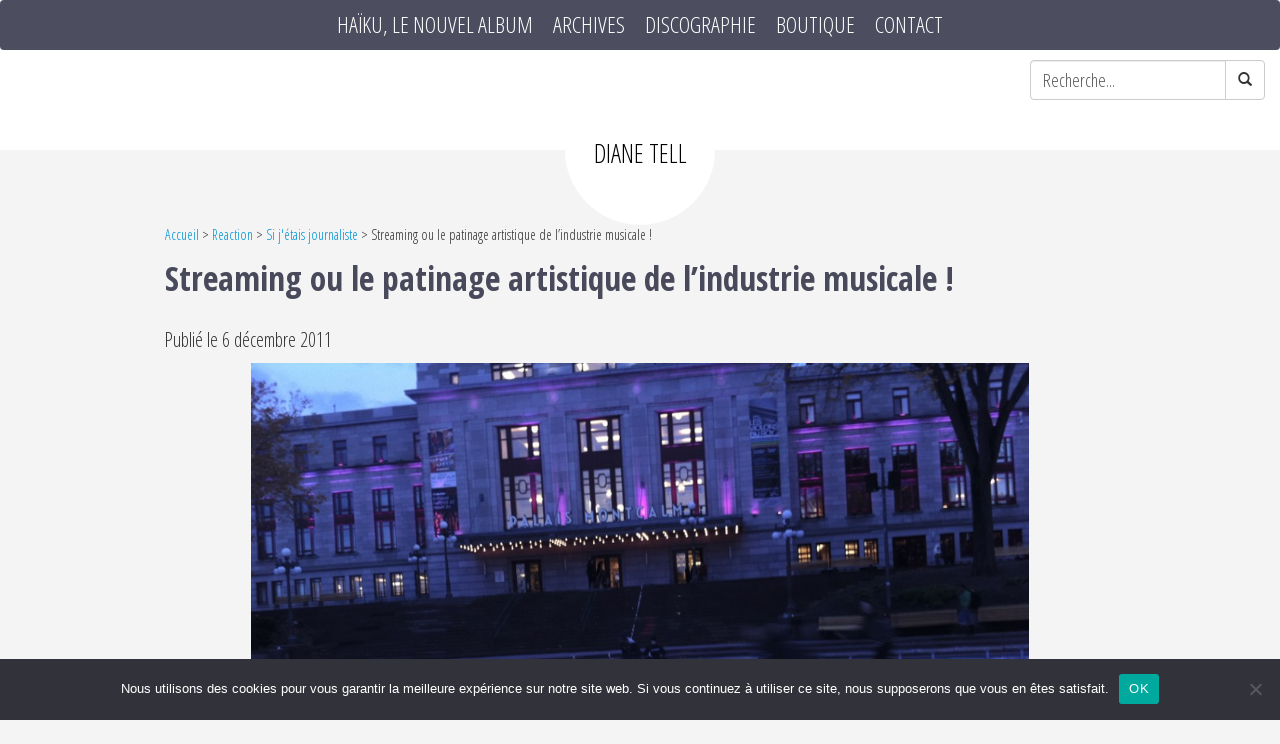

--- FILE ---
content_type: text/html; charset=UTF-8
request_url: https://www.dianetell.com/le-streaming-ou-le-patinage-artistique-de-lindustrie-musicale/
body_size: 18484
content:
<!DOCTYPE html>
<html lang="fr-FR" class="no-js">
    <head>
        <meta charset="UTF-8" />
        <meta name="viewport" content="width=device-width" />
        <title>Streaming ou le patinage artistique de l&#039;industrie musicale ! - Diane Tell, site officiel</title>
        <link rel="profile" href="http://gmpg.org/xfn/11" />
        <link rel="pingback" href="https://www.dianetell.com/xmlrpc.php" />
                <!--[if lt IE 9]>
        <script src="https://www.dianetell.com/wp-content/themes/diane-tell-2015/js/html5.js" type="text/javascript"></script>
        <![endif]-->
	    <script>(function(){document.documentElement.className='js'})();</script>

        <!-- Chargement des polices -->
        <link href='https://fonts.googleapis.com/css?family=Open+Sans:400,300,600,700' rel='stylesheet' type='text/css'>
		<link href='https://fonts.googleapis.com/css?family=Open+Sans+Condensed:300,300italic,700' rel='stylesheet' type='text/css'>
        <!-- Chargement du favicon -->
        <link rel="shortcut icon" href="https://www.dianetell.com/wp-content/themes/diane-tell-2015/images/favicon.ico" />

        <meta name='robots' content='index, follow, max-image-preview:large, max-snippet:-1, max-video-preview:-1' />

	<!-- This site is optimized with the Yoast SEO plugin v26.8 - https://yoast.com/product/yoast-seo-wordpress/ -->
	<link rel="canonical" href="https://www.dianetell.com/le-streaming-ou-le-patinage-artistique-de-lindustrie-musicale/" />
	<meta property="og:locale" content="fr_FR" />
	<meta property="og:type" content="article" />
	<meta property="og:title" content="Streaming ou le patinage artistique de l&#039;industrie musicale ! - Diane Tell, site officiel" />
	<meta property="og:description" content="Palais Moncalm à Québec, octobre 2011 &#8211; I Art &#8211; D.Tell Ma réaction à l’article de Martin Untersinger publié sur le site Rue 89 Musique en ligne&nbsp;: Spotify, pari (à moitié) réussi Ah qu&rsquo;il est beau le débat ! Le &hellip; Continuer la lecture &rarr;" />
	<meta property="og:url" content="https://www.dianetell.com/le-streaming-ou-le-patinage-artistique-de-lindustrie-musicale/" />
	<meta property="og:site_name" content="Diane Tell, site officiel" />
	<meta property="article:published_time" content="2011-12-06T16:10:20+00:00" />
	<meta property="article:modified_time" content="2017-02-03T08:04:03+00:00" />
	<meta property="og:image" content="https://www.dianetell.com/wp-content/uploads/2011/12/la-patinoire-de-quebec-1024x558.jpg" />
	<meta property="og:image:width" content="1024" />
	<meta property="og:image:height" content="558" />
	<meta property="og:image:type" content="image/jpeg" />
	<meta name="author" content="Popeline" />
	<meta name="twitter:card" content="summary_large_image" />
	<meta name="twitter:label1" content="Écrit par" />
	<meta name="twitter:data1" content="Popeline" />
	<meta name="twitter:label2" content="Durée de lecture estimée" />
	<meta name="twitter:data2" content="11 minutes" />
	<script type="application/ld+json" class="yoast-schema-graph">{"@context":"https://schema.org","@graph":[{"@type":"Article","@id":"https://www.dianetell.com/le-streaming-ou-le-patinage-artistique-de-lindustrie-musicale/#article","isPartOf":{"@id":"https://www.dianetell.com/le-streaming-ou-le-patinage-artistique-de-lindustrie-musicale/"},"author":{"name":"Popeline","@id":"https://www.dianetell.com/#/schema/person/2641337eaa249502d5cdd056c96a80ed"},"headline":"Streaming ou le patinage artistique de l&rsquo;industrie musicale !","datePublished":"2011-12-06T16:10:20+00:00","dateModified":"2017-02-03T08:04:03+00:00","mainEntityOfPage":{"@id":"https://www.dianetell.com/le-streaming-ou-le-patinage-artistique-de-lindustrie-musicale/"},"wordCount":2340,"image":{"@id":"https://www.dianetell.com/le-streaming-ou-le-patinage-artistique-de-lindustrie-musicale/#primaryimage"},"thumbnailUrl":"https://www.dianetell.com/wp-content/uploads/2011/12/la-patinoire-de-quebec-1024x558.jpg","keywords":["FNAC","Hadopi","I Tune","Sony","Spotify","Streaming","You Tube"],"articleSection":["Archives","Diane cause musique","Si j'étais journaliste"],"inLanguage":"fr-FR"},{"@type":"WebPage","@id":"https://www.dianetell.com/le-streaming-ou-le-patinage-artistique-de-lindustrie-musicale/","url":"https://www.dianetell.com/le-streaming-ou-le-patinage-artistique-de-lindustrie-musicale/","name":"Streaming ou le patinage artistique de l'industrie musicale ! - Diane Tell, site officiel","isPartOf":{"@id":"https://www.dianetell.com/#website"},"primaryImageOfPage":{"@id":"https://www.dianetell.com/le-streaming-ou-le-patinage-artistique-de-lindustrie-musicale/#primaryimage"},"image":{"@id":"https://www.dianetell.com/le-streaming-ou-le-patinage-artistique-de-lindustrie-musicale/#primaryimage"},"thumbnailUrl":"https://www.dianetell.com/wp-content/uploads/2011/12/la-patinoire-de-quebec-1024x558.jpg","datePublished":"2011-12-06T16:10:20+00:00","dateModified":"2017-02-03T08:04:03+00:00","author":{"@id":"https://www.dianetell.com/#/schema/person/2641337eaa249502d5cdd056c96a80ed"},"breadcrumb":{"@id":"https://www.dianetell.com/le-streaming-ou-le-patinage-artistique-de-lindustrie-musicale/#breadcrumb"},"inLanguage":"fr-FR","potentialAction":[{"@type":"ReadAction","target":["https://www.dianetell.com/le-streaming-ou-le-patinage-artistique-de-lindustrie-musicale/"]}]},{"@type":"ImageObject","inLanguage":"fr-FR","@id":"https://www.dianetell.com/le-streaming-ou-le-patinage-artistique-de-lindustrie-musicale/#primaryimage","url":"https://www.dianetell.com/wp-content/uploads/2011/12/la-patinoire-de-quebec-1024x558.jpg","contentUrl":"https://www.dianetell.com/wp-content/uploads/2011/12/la-patinoire-de-quebec-1024x558.jpg","width":1024,"height":558},{"@type":"BreadcrumbList","@id":"https://www.dianetell.com/le-streaming-ou-le-patinage-artistique-de-lindustrie-musicale/#breadcrumb","itemListElement":[{"@type":"ListItem","position":1,"name":"Accueil","item":"https://www.dianetell.com/"},{"@type":"ListItem","position":2,"name":"Reaction","item":"https://www.dianetell.com/categorie/reaction/"},{"@type":"ListItem","position":3,"name":"Si j'étais journaliste","item":"https://www.dianetell.com/categorie/reaction/si-j-etais-journaliste/"},{"@type":"ListItem","position":4,"name":"Streaming ou le patinage artistique de l&rsquo;industrie musicale !"}]},{"@type":"WebSite","@id":"https://www.dianetell.com/#website","url":"https://www.dianetell.com/","name":"Diane Tell, site officiel","description":"blog, actualités, musique et vidéos, chanson française et comédie musicale","potentialAction":[{"@type":"SearchAction","target":{"@type":"EntryPoint","urlTemplate":"https://www.dianetell.com/?s={search_term_string}"},"query-input":{"@type":"PropertyValueSpecification","valueRequired":true,"valueName":"search_term_string"}}],"inLanguage":"fr-FR"},{"@type":"Person","@id":"https://www.dianetell.com/#/schema/person/2641337eaa249502d5cdd056c96a80ed","name":"Popeline","image":{"@type":"ImageObject","inLanguage":"fr-FR","@id":"https://www.dianetell.com/#/schema/person/image/","url":"https://secure.gravatar.com/avatar/e60d96278afb093434a1a63608e7f1cd6b7923892b89760693529fe3479689ac?s=96&d=mm&r=g","contentUrl":"https://secure.gravatar.com/avatar/e60d96278afb093434a1a63608e7f1cd6b7923892b89760693529fe3479689ac?s=96&d=mm&r=g","caption":"Popeline"},"sameAs":["http://www.dianetell.com"],"url":"https://www.dianetell.com/author/diane/"}]}</script>
	<!-- / Yoast SEO plugin. -->


<link rel='dns-prefetch' href='//challenges.cloudflare.com' />
<link rel='dns-prefetch' href='//ajax.googleapis.com' />
<link rel="alternate" type="application/rss+xml" title="Diane Tell, site officiel &raquo; Streaming ou le patinage artistique de l&rsquo;industrie musicale ! Flux des commentaires" href="https://www.dianetell.com/le-streaming-ou-le-patinage-artistique-de-lindustrie-musicale/feed/" />
<link rel="alternate" title="oEmbed (JSON)" type="application/json+oembed" href="https://www.dianetell.com/wp-json/oembed/1.0/embed?url=https%3A%2F%2Fwww.dianetell.com%2Fle-streaming-ou-le-patinage-artistique-de-lindustrie-musicale%2F" />
<link rel="alternate" title="oEmbed (XML)" type="text/xml+oembed" href="https://www.dianetell.com/wp-json/oembed/1.0/embed?url=https%3A%2F%2Fwww.dianetell.com%2Fle-streaming-ou-le-patinage-artistique-de-lindustrie-musicale%2F&#038;format=xml" />
<style id='wp-img-auto-sizes-contain-inline-css' type='text/css'>
img:is([sizes=auto i],[sizes^="auto," i]){contain-intrinsic-size:3000px 1500px}
/*# sourceURL=wp-img-auto-sizes-contain-inline-css */
</style>
<style id='wp-emoji-styles-inline-css' type='text/css'>

	img.wp-smiley, img.emoji {
		display: inline !important;
		border: none !important;
		box-shadow: none !important;
		height: 1em !important;
		width: 1em !important;
		margin: 0 0.07em !important;
		vertical-align: -0.1em !important;
		background: none !important;
		padding: 0 !important;
	}
/*# sourceURL=wp-emoji-styles-inline-css */
</style>
<style id='wp-block-library-inline-css' type='text/css'>
:root{--wp-block-synced-color:#7a00df;--wp-block-synced-color--rgb:122,0,223;--wp-bound-block-color:var(--wp-block-synced-color);--wp-editor-canvas-background:#ddd;--wp-admin-theme-color:#007cba;--wp-admin-theme-color--rgb:0,124,186;--wp-admin-theme-color-darker-10:#006ba1;--wp-admin-theme-color-darker-10--rgb:0,107,160.5;--wp-admin-theme-color-darker-20:#005a87;--wp-admin-theme-color-darker-20--rgb:0,90,135;--wp-admin-border-width-focus:2px}@media (min-resolution:192dpi){:root{--wp-admin-border-width-focus:1.5px}}.wp-element-button{cursor:pointer}:root .has-very-light-gray-background-color{background-color:#eee}:root .has-very-dark-gray-background-color{background-color:#313131}:root .has-very-light-gray-color{color:#eee}:root .has-very-dark-gray-color{color:#313131}:root .has-vivid-green-cyan-to-vivid-cyan-blue-gradient-background{background:linear-gradient(135deg,#00d084,#0693e3)}:root .has-purple-crush-gradient-background{background:linear-gradient(135deg,#34e2e4,#4721fb 50%,#ab1dfe)}:root .has-hazy-dawn-gradient-background{background:linear-gradient(135deg,#faaca8,#dad0ec)}:root .has-subdued-olive-gradient-background{background:linear-gradient(135deg,#fafae1,#67a671)}:root .has-atomic-cream-gradient-background{background:linear-gradient(135deg,#fdd79a,#004a59)}:root .has-nightshade-gradient-background{background:linear-gradient(135deg,#330968,#31cdcf)}:root .has-midnight-gradient-background{background:linear-gradient(135deg,#020381,#2874fc)}:root{--wp--preset--font-size--normal:16px;--wp--preset--font-size--huge:42px}.has-regular-font-size{font-size:1em}.has-larger-font-size{font-size:2.625em}.has-normal-font-size{font-size:var(--wp--preset--font-size--normal)}.has-huge-font-size{font-size:var(--wp--preset--font-size--huge)}.has-text-align-center{text-align:center}.has-text-align-left{text-align:left}.has-text-align-right{text-align:right}.has-fit-text{white-space:nowrap!important}#end-resizable-editor-section{display:none}.aligncenter{clear:both}.items-justified-left{justify-content:flex-start}.items-justified-center{justify-content:center}.items-justified-right{justify-content:flex-end}.items-justified-space-between{justify-content:space-between}.screen-reader-text{border:0;clip-path:inset(50%);height:1px;margin:-1px;overflow:hidden;padding:0;position:absolute;width:1px;word-wrap:normal!important}.screen-reader-text:focus{background-color:#ddd;clip-path:none;color:#444;display:block;font-size:1em;height:auto;left:5px;line-height:normal;padding:15px 23px 14px;text-decoration:none;top:5px;width:auto;z-index:100000}html :where(.has-border-color){border-style:solid}html :where([style*=border-top-color]){border-top-style:solid}html :where([style*=border-right-color]){border-right-style:solid}html :where([style*=border-bottom-color]){border-bottom-style:solid}html :where([style*=border-left-color]){border-left-style:solid}html :where([style*=border-width]){border-style:solid}html :where([style*=border-top-width]){border-top-style:solid}html :where([style*=border-right-width]){border-right-style:solid}html :where([style*=border-bottom-width]){border-bottom-style:solid}html :where([style*=border-left-width]){border-left-style:solid}html :where(img[class*=wp-image-]){height:auto;max-width:100%}:where(figure){margin:0 0 1em}html :where(.is-position-sticky){--wp-admin--admin-bar--position-offset:var(--wp-admin--admin-bar--height,0px)}@media screen and (max-width:600px){html :where(.is-position-sticky){--wp-admin--admin-bar--position-offset:0px}}

/*# sourceURL=wp-block-library-inline-css */
</style><link rel='stylesheet' id='wc-blocks-style-css' href='https://www.dianetell.com/wp-content/plugins/woocommerce/assets/client/blocks/wc-blocks.css?ver=wc-10.4.3' type='text/css' media='all' />
<style id='global-styles-inline-css' type='text/css'>
:root{--wp--preset--aspect-ratio--square: 1;--wp--preset--aspect-ratio--4-3: 4/3;--wp--preset--aspect-ratio--3-4: 3/4;--wp--preset--aspect-ratio--3-2: 3/2;--wp--preset--aspect-ratio--2-3: 2/3;--wp--preset--aspect-ratio--16-9: 16/9;--wp--preset--aspect-ratio--9-16: 9/16;--wp--preset--color--black: #000000;--wp--preset--color--cyan-bluish-gray: #abb8c3;--wp--preset--color--white: #ffffff;--wp--preset--color--pale-pink: #f78da7;--wp--preset--color--vivid-red: #cf2e2e;--wp--preset--color--luminous-vivid-orange: #ff6900;--wp--preset--color--luminous-vivid-amber: #fcb900;--wp--preset--color--light-green-cyan: #7bdcb5;--wp--preset--color--vivid-green-cyan: #00d084;--wp--preset--color--pale-cyan-blue: #8ed1fc;--wp--preset--color--vivid-cyan-blue: #0693e3;--wp--preset--color--vivid-purple: #9b51e0;--wp--preset--gradient--vivid-cyan-blue-to-vivid-purple: linear-gradient(135deg,rgb(6,147,227) 0%,rgb(155,81,224) 100%);--wp--preset--gradient--light-green-cyan-to-vivid-green-cyan: linear-gradient(135deg,rgb(122,220,180) 0%,rgb(0,208,130) 100%);--wp--preset--gradient--luminous-vivid-amber-to-luminous-vivid-orange: linear-gradient(135deg,rgb(252,185,0) 0%,rgb(255,105,0) 100%);--wp--preset--gradient--luminous-vivid-orange-to-vivid-red: linear-gradient(135deg,rgb(255,105,0) 0%,rgb(207,46,46) 100%);--wp--preset--gradient--very-light-gray-to-cyan-bluish-gray: linear-gradient(135deg,rgb(238,238,238) 0%,rgb(169,184,195) 100%);--wp--preset--gradient--cool-to-warm-spectrum: linear-gradient(135deg,rgb(74,234,220) 0%,rgb(151,120,209) 20%,rgb(207,42,186) 40%,rgb(238,44,130) 60%,rgb(251,105,98) 80%,rgb(254,248,76) 100%);--wp--preset--gradient--blush-light-purple: linear-gradient(135deg,rgb(255,206,236) 0%,rgb(152,150,240) 100%);--wp--preset--gradient--blush-bordeaux: linear-gradient(135deg,rgb(254,205,165) 0%,rgb(254,45,45) 50%,rgb(107,0,62) 100%);--wp--preset--gradient--luminous-dusk: linear-gradient(135deg,rgb(255,203,112) 0%,rgb(199,81,192) 50%,rgb(65,88,208) 100%);--wp--preset--gradient--pale-ocean: linear-gradient(135deg,rgb(255,245,203) 0%,rgb(182,227,212) 50%,rgb(51,167,181) 100%);--wp--preset--gradient--electric-grass: linear-gradient(135deg,rgb(202,248,128) 0%,rgb(113,206,126) 100%);--wp--preset--gradient--midnight: linear-gradient(135deg,rgb(2,3,129) 0%,rgb(40,116,252) 100%);--wp--preset--font-size--small: 13px;--wp--preset--font-size--medium: 20px;--wp--preset--font-size--large: 36px;--wp--preset--font-size--x-large: 42px;--wp--preset--spacing--20: 0.44rem;--wp--preset--spacing--30: 0.67rem;--wp--preset--spacing--40: 1rem;--wp--preset--spacing--50: 1.5rem;--wp--preset--spacing--60: 2.25rem;--wp--preset--spacing--70: 3.38rem;--wp--preset--spacing--80: 5.06rem;--wp--preset--shadow--natural: 6px 6px 9px rgba(0, 0, 0, 0.2);--wp--preset--shadow--deep: 12px 12px 50px rgba(0, 0, 0, 0.4);--wp--preset--shadow--sharp: 6px 6px 0px rgba(0, 0, 0, 0.2);--wp--preset--shadow--outlined: 6px 6px 0px -3px rgb(255, 255, 255), 6px 6px rgb(0, 0, 0);--wp--preset--shadow--crisp: 6px 6px 0px rgb(0, 0, 0);}:where(.is-layout-flex){gap: 0.5em;}:where(.is-layout-grid){gap: 0.5em;}body .is-layout-flex{display: flex;}.is-layout-flex{flex-wrap: wrap;align-items: center;}.is-layout-flex > :is(*, div){margin: 0;}body .is-layout-grid{display: grid;}.is-layout-grid > :is(*, div){margin: 0;}:where(.wp-block-columns.is-layout-flex){gap: 2em;}:where(.wp-block-columns.is-layout-grid){gap: 2em;}:where(.wp-block-post-template.is-layout-flex){gap: 1.25em;}:where(.wp-block-post-template.is-layout-grid){gap: 1.25em;}.has-black-color{color: var(--wp--preset--color--black) !important;}.has-cyan-bluish-gray-color{color: var(--wp--preset--color--cyan-bluish-gray) !important;}.has-white-color{color: var(--wp--preset--color--white) !important;}.has-pale-pink-color{color: var(--wp--preset--color--pale-pink) !important;}.has-vivid-red-color{color: var(--wp--preset--color--vivid-red) !important;}.has-luminous-vivid-orange-color{color: var(--wp--preset--color--luminous-vivid-orange) !important;}.has-luminous-vivid-amber-color{color: var(--wp--preset--color--luminous-vivid-amber) !important;}.has-light-green-cyan-color{color: var(--wp--preset--color--light-green-cyan) !important;}.has-vivid-green-cyan-color{color: var(--wp--preset--color--vivid-green-cyan) !important;}.has-pale-cyan-blue-color{color: var(--wp--preset--color--pale-cyan-blue) !important;}.has-vivid-cyan-blue-color{color: var(--wp--preset--color--vivid-cyan-blue) !important;}.has-vivid-purple-color{color: var(--wp--preset--color--vivid-purple) !important;}.has-black-background-color{background-color: var(--wp--preset--color--black) !important;}.has-cyan-bluish-gray-background-color{background-color: var(--wp--preset--color--cyan-bluish-gray) !important;}.has-white-background-color{background-color: var(--wp--preset--color--white) !important;}.has-pale-pink-background-color{background-color: var(--wp--preset--color--pale-pink) !important;}.has-vivid-red-background-color{background-color: var(--wp--preset--color--vivid-red) !important;}.has-luminous-vivid-orange-background-color{background-color: var(--wp--preset--color--luminous-vivid-orange) !important;}.has-luminous-vivid-amber-background-color{background-color: var(--wp--preset--color--luminous-vivid-amber) !important;}.has-light-green-cyan-background-color{background-color: var(--wp--preset--color--light-green-cyan) !important;}.has-vivid-green-cyan-background-color{background-color: var(--wp--preset--color--vivid-green-cyan) !important;}.has-pale-cyan-blue-background-color{background-color: var(--wp--preset--color--pale-cyan-blue) !important;}.has-vivid-cyan-blue-background-color{background-color: var(--wp--preset--color--vivid-cyan-blue) !important;}.has-vivid-purple-background-color{background-color: var(--wp--preset--color--vivid-purple) !important;}.has-black-border-color{border-color: var(--wp--preset--color--black) !important;}.has-cyan-bluish-gray-border-color{border-color: var(--wp--preset--color--cyan-bluish-gray) !important;}.has-white-border-color{border-color: var(--wp--preset--color--white) !important;}.has-pale-pink-border-color{border-color: var(--wp--preset--color--pale-pink) !important;}.has-vivid-red-border-color{border-color: var(--wp--preset--color--vivid-red) !important;}.has-luminous-vivid-orange-border-color{border-color: var(--wp--preset--color--luminous-vivid-orange) !important;}.has-luminous-vivid-amber-border-color{border-color: var(--wp--preset--color--luminous-vivid-amber) !important;}.has-light-green-cyan-border-color{border-color: var(--wp--preset--color--light-green-cyan) !important;}.has-vivid-green-cyan-border-color{border-color: var(--wp--preset--color--vivid-green-cyan) !important;}.has-pale-cyan-blue-border-color{border-color: var(--wp--preset--color--pale-cyan-blue) !important;}.has-vivid-cyan-blue-border-color{border-color: var(--wp--preset--color--vivid-cyan-blue) !important;}.has-vivid-purple-border-color{border-color: var(--wp--preset--color--vivid-purple) !important;}.has-vivid-cyan-blue-to-vivid-purple-gradient-background{background: var(--wp--preset--gradient--vivid-cyan-blue-to-vivid-purple) !important;}.has-light-green-cyan-to-vivid-green-cyan-gradient-background{background: var(--wp--preset--gradient--light-green-cyan-to-vivid-green-cyan) !important;}.has-luminous-vivid-amber-to-luminous-vivid-orange-gradient-background{background: var(--wp--preset--gradient--luminous-vivid-amber-to-luminous-vivid-orange) !important;}.has-luminous-vivid-orange-to-vivid-red-gradient-background{background: var(--wp--preset--gradient--luminous-vivid-orange-to-vivid-red) !important;}.has-very-light-gray-to-cyan-bluish-gray-gradient-background{background: var(--wp--preset--gradient--very-light-gray-to-cyan-bluish-gray) !important;}.has-cool-to-warm-spectrum-gradient-background{background: var(--wp--preset--gradient--cool-to-warm-spectrum) !important;}.has-blush-light-purple-gradient-background{background: var(--wp--preset--gradient--blush-light-purple) !important;}.has-blush-bordeaux-gradient-background{background: var(--wp--preset--gradient--blush-bordeaux) !important;}.has-luminous-dusk-gradient-background{background: var(--wp--preset--gradient--luminous-dusk) !important;}.has-pale-ocean-gradient-background{background: var(--wp--preset--gradient--pale-ocean) !important;}.has-electric-grass-gradient-background{background: var(--wp--preset--gradient--electric-grass) !important;}.has-midnight-gradient-background{background: var(--wp--preset--gradient--midnight) !important;}.has-small-font-size{font-size: var(--wp--preset--font-size--small) !important;}.has-medium-font-size{font-size: var(--wp--preset--font-size--medium) !important;}.has-large-font-size{font-size: var(--wp--preset--font-size--large) !important;}.has-x-large-font-size{font-size: var(--wp--preset--font-size--x-large) !important;}
/*# sourceURL=global-styles-inline-css */
</style>

<style id='classic-theme-styles-inline-css' type='text/css'>
/*! This file is auto-generated */
.wp-block-button__link{color:#fff;background-color:#32373c;border-radius:9999px;box-shadow:none;text-decoration:none;padding:calc(.667em + 2px) calc(1.333em + 2px);font-size:1.125em}.wp-block-file__button{background:#32373c;color:#fff;text-decoration:none}
/*# sourceURL=/wp-includes/css/classic-themes.min.css */
</style>
<link rel='stylesheet' id='cookie-notice-front-css' href='https://www.dianetell.com/wp-content/plugins/cookie-notice/css/front.min.css?ver=2.5.11' type='text/css' media='all' />
<link rel='stylesheet' id='juiz_sps_styles-css' href='https://www.dianetell.com/wp-content/plugins/juiz-social-post-sharer/skins/7/style.min.css?ver=2.3.4' type='text/css' media='all' />
<link rel='stylesheet' id='juiz_sps_modal_styles-css' href='https://www.dianetell.com/wp-content/plugins/juiz-social-post-sharer/assets/css/juiz-social-post-sharer-modal.min.css?ver=2.3.4' type='text/css' media="print" onload="this.onload=null;this.media='all'" /><noscript><link rel="stylesheet" media="all" href="https://www.dianetell.com/wp-content/plugins/juiz-social-post-sharer/assets/css/juiz-social-post-sharer-modal.min.css?ver=2.3.4"></noscript>
<link rel='stylesheet' id='bxslider_style-css' href='https://www.dianetell.com/wp-content/plugins/rz21_slider/js-bxslider/jquery.bxslider.css?ver=2.1.5' type='text/css' media='screen' />
<link rel='stylesheet' id='woocommerce-layout-css' href='https://www.dianetell.com/wp-content/plugins/woocommerce/assets/css/woocommerce-layout.css?ver=10.4.3' type='text/css' media='all' />
<link rel='stylesheet' id='woocommerce-smallscreen-css' href='https://www.dianetell.com/wp-content/plugins/woocommerce/assets/css/woocommerce-smallscreen.css?ver=10.4.3' type='text/css' media='only screen and (max-width: 768px)' />
<link rel='stylesheet' id='woocommerce-general-css' href='https://www.dianetell.com/wp-content/plugins/woocommerce/assets/css/woocommerce.css?ver=10.4.3' type='text/css' media='all' />
<style id='woocommerce-inline-inline-css' type='text/css'>
.woocommerce form .form-row .required { visibility: visible; }
/*# sourceURL=woocommerce-inline-inline-css */
</style>
<link rel='stylesheet' id='bootstrap_css-css' href='https://www.dianetell.com/wp-content/themes/diane-tell-2015/bootstrap/css/bootstrap.min.css?ver=3.2.0' type='text/css' media='screen' />
<link rel='stylesheet' id='fancybox_style-css' href='https://www.dianetell.com/wp-content/themes/diane-tell-2015/js/js-fancybox/jquery.fancybox.css?ver=2.1.5' type='text/css' media='screen' />
<link rel='stylesheet' id='theme_style-css' href='https://www.dianetell.com/wp-content/themes/diane-tell-2015/style.css?ver=1.0' type='text/css' media='screen' />
<script type="text/javascript" id="cookie-notice-front-js-before">
/* <![CDATA[ */
var cnArgs = {"ajaxUrl":"https:\/\/www.dianetell.com\/wp-admin\/admin-ajax.php","nonce":"93d0c30605","hideEffect":"fade","position":"bottom","onScroll":false,"onScrollOffset":100,"onClick":false,"cookieName":"cookie_notice_accepted","cookieTime":2592000,"cookieTimeRejected":2592000,"globalCookie":false,"redirection":false,"cache":false,"revokeCookies":false,"revokeCookiesOpt":"automatic"};

//# sourceURL=cookie-notice-front-js-before
/* ]]> */
</script>
<script type="text/javascript" src="https://www.dianetell.com/wp-content/plugins/cookie-notice/js/front.min.js?ver=2.5.11" id="cookie-notice-front-js"></script>
<script type="text/javascript" src="https://www.dianetell.com/wp-includes/js/jquery/jquery.min.js?ver=3.7.1" id="jquery-core-js"></script>
<script type="text/javascript" src="https://www.dianetell.com/wp-includes/js/jquery/jquery-migrate.min.js?ver=3.4.1" id="jquery-migrate-js"></script>
<script type="text/javascript" src="https://www.dianetell.com/wp-content/plugins/itro-popup/scripts/itro-scripts.js?ver=6.9" id="itro-scripts-js"></script>
<script type="text/javascript" src="https://ajax.googleapis.com/ajax/libs/jquery/1.11.1/jquery.min.js?ver=1.11.1" id="jquery_18-js"></script>
<script type="text/javascript" src="https://www.dianetell.com/wp-content/plugins/rz21_slider/js-bxslider/jquery.bxslider.min.js?ver=6.9" id="bxslider-js"></script>
<script type="text/javascript" src="https://www.dianetell.com/wp-content/plugins/rz21_slider/js-bxslider/bxslider_config.js?ver=6.9" id="bxslider_config-js"></script>
<script type="text/javascript" src="https://www.dianetell.com/wp-content/plugins/woocommerce/assets/js/jquery-blockui/jquery.blockUI.min.js?ver=2.7.0-wc.10.4.3" id="wc-jquery-blockui-js" defer="defer" data-wp-strategy="defer"></script>
<script type="text/javascript" id="wc-add-to-cart-js-extra">
/* <![CDATA[ */
var wc_add_to_cart_params = {"ajax_url":"/wp-admin/admin-ajax.php","wc_ajax_url":"/?wc-ajax=%%endpoint%%","i18n_view_cart":"Voir le panier","cart_url":"https://www.dianetell.com/panier/","is_cart":"","cart_redirect_after_add":"no"};
//# sourceURL=wc-add-to-cart-js-extra
/* ]]> */
</script>
<script type="text/javascript" src="https://www.dianetell.com/wp-content/plugins/woocommerce/assets/js/frontend/add-to-cart.min.js?ver=10.4.3" id="wc-add-to-cart-js" defer="defer" data-wp-strategy="defer"></script>
<script type="text/javascript" src="https://www.dianetell.com/wp-content/plugins/woocommerce/assets/js/js-cookie/js.cookie.min.js?ver=2.1.4-wc.10.4.3" id="wc-js-cookie-js" defer="defer" data-wp-strategy="defer"></script>
<script type="text/javascript" id="woocommerce-js-extra">
/* <![CDATA[ */
var woocommerce_params = {"ajax_url":"/wp-admin/admin-ajax.php","wc_ajax_url":"/?wc-ajax=%%endpoint%%","i18n_password_show":"Afficher le mot de passe","i18n_password_hide":"Masquer le mot de passe"};
//# sourceURL=woocommerce-js-extra
/* ]]> */
</script>
<script type="text/javascript" src="https://www.dianetell.com/wp-content/plugins/woocommerce/assets/js/frontend/woocommerce.min.js?ver=10.4.3" id="woocommerce-js" defer="defer" data-wp-strategy="defer"></script>
<script type="text/javascript" src="https://www.dianetell.com/wp-content/themes/diane-tell-2015/bootstrap/js/bootstrap.min.js?ver=3.2.0" id="bootstrap_js-js"></script>
<script type="text/javascript" src="https://www.dianetell.com/wp-content/themes/diane-tell-2015/js/js-fancybox/jquery.fancybox.js?ver=2.1.5" id="fancybox-js"></script>
<script type="text/javascript" src="https://www.dianetell.com/wp-content/themes/diane-tell-2015/js/js-fancybox/fancybox_config.js?ver=6.9" id="fancybox_config-js"></script>
<link rel="https://api.w.org/" href="https://www.dianetell.com/wp-json/" /><link rel="alternate" title="JSON" type="application/json" href="https://www.dianetell.com/wp-json/wp/v2/posts/8152" /><link rel="EditURI" type="application/rsd+xml" title="RSD" href="https://www.dianetell.com/xmlrpc.php?rsd" />
<link rel='shortlink' href='https://www.dianetell.com/?p=8152' />
	<noscript><style>.woocommerce-product-gallery{ opacity: 1 !important; }</style></noscript>
			
		<script>
			(function(i,s,o,g,r,a,m){i['GoogleAnalyticsObject']=r;i[r]=i[r]||function(){
			(i[r].q=i[r].q||[]).push(arguments)},i[r].l=1*new Date();a=s.createElement(o),
			m=s.getElementsByTagName(o)[0];a.async=1;a.src=g;m.parentNode.insertBefore(a,m)
			})(window,document,'script','//www.google-analytics.com/analytics.js','ga');

			ga('create', 'UA-4421301-5', 'auto');
			ga('send', 'pageview');
		</script>
    </head>

    <body class="wp-singular post-template-default single single-post postid-8152 single-format-standard wp-theme-diane-tell-2015 theme-diane-tell-2015 cookies-not-set woocommerce-no-js">
	
	        <!-- Header -->
	    <header>
			<!-- Menu de navigation -->
			<nav class="navbar navbar-default">
				<div class="container-fluid">

					<!-- Bouton du menu pour mobile -->
					<div class="navbar-header">
						<button type="button" class="navbar-toggle collapsed" data-toggle="collapse" data-target="#menu-header">
							<span class="sr-only">Toggle navigation</span>
							<span class="icon-bar"></span>
							<span class="icon-bar"></span>
							<span class="icon-bar"></span>
						</button>
						<span class="navbar-brand">Menu</span>
					</div>
					
					<div class="collapse navbar-collapse" id="menu-header">
						<ul id="menu-menu-principal" class="nav navbar-nav"><li id="menu-item-14637" class="menu-item menu-item-type-custom menu-item-object-custom menu-item-14637"><a title="HAÏKU, le nouvel album" target="_blank" href="https://haiku.dianetell.com">HAÏKU, le nouvel album</a></li>
<li id="menu-item-11674" class="menu-item menu-item-type-post_type menu-item-object-page menu-item-11674"><a title="Archives" href="https://www.dianetell.com/accueil-blog/">Archives</a></li>
<li id="menu-item-11572" class="menu-item menu-item-type-custom menu-item-object-custom menu-item-11572"><a title="Discographie" target="_blank" href="http://discographie.dianetell.com">Discographie</a></li>
<li id="menu-item-11681" class="menu-item menu-item-type-post_type menu-item-object-page menu-item-11681"><a title="Boutique" href="https://www.dianetell.com/la-boutique-de-diane/">Boutique</a></li>
<li id="menu-item-13817" class="menu-item menu-item-type-post_type menu-item-object-page menu-item-13817"><a title="Contact" href="https://www.dianetell.com/contact/">Contact</a></li>
</ul>					</div><!-- /.navbar-collapse -->

				</div><!-- /.container-fluid -->
			</nav><!-- /nav -->
			
			<div class="recherche col-xs-0">
				<div id="search-2" class="primary-widget-area widget_search"><form method="get" id="searchform" action="https://www.dianetell.com/">
	<div class="input-group">
			<input type="text" value="Recherche..." name="s" id="s" class="form-control" onfocus="if (this.value == 'Recherche...') {this.value = '';}" onblur="if (this.value == '') {this.value = 'Recherche...';}" />
			<span class="input-group-btn">
                <button class="btn btn-default" type="submit" id="searchsubmit" />
                    <span class="glyphicon glyphicon-search"></span>
                </button>
            </span>
		</div>
</form></div>			</div>
		
            <!-- Logo -->
			<div id="logo" class="">
				<a class="logo" href="https://www.dianetell.com" title="Diane Tell 1997-2016">
					<span>Diane Tell</span>
				</a>
			</div>		
			
			<div class="clear-both"></div>
			
		</header><!-- /header -->
			
	<div id="main" class="wrapper">
	
	<p id="breadcrumbs"><span><span><a href="https://www.dianetell.com/">Accueil</a></span> &gt; <span><a href="https://www.dianetell.com/categorie/reaction/">Reaction</a></span> &gt; <span><a href="https://www.dianetell.com/categorie/reaction/si-j-etais-journaliste/">Si j'étais journaliste</a></span> &gt; <span class="breadcrumb_last" aria-current="page">Streaming ou le patinage artistique de l&rsquo;industrie musicale !</span></span></p>
	<div id="content" role="main" class="col-lg-12 col-md-12 col-sm-12 col-xs-12">

		
			<article id="post-8152" class="post-8152 post type-post status-publish format-standard has-post-thumbnail hentry category-archives category-diane-cause-musique category-si-j-etais-journaliste tag-fnac tag-hadopi tag-i-tune tag-sony tag-spotify tag-streaming tag-you-tube">
	
			<h1 class="entry-title">Streaming ou le patinage artistique de l&rsquo;industrie musicale !</h1>
        <div class="entry-content">
			<p>Publié le 6 décembre 2011</p>
            <p style="text-align: center;"><a href="http://www.dianetell.com/wp-content/uploads/2011/12/La-patinoire-de-quebec.jpg"><img fetchpriority="high" decoding="async" class="aligncenter wp-image-8153" title="La patinoire de quebec" src="http://www.dianetell.com/wp-content/uploads/2011/12/La-patinoire-de-quebec-1024x558.jpg" alt="" width="778" height="423" srcset="https://www.dianetell.com/wp-content/uploads/2011/12/La-patinoire-de-quebec-1024x558.jpg 1024w, https://www.dianetell.com/wp-content/uploads/2011/12/La-patinoire-de-quebec-400x218.jpg 400w, https://www.dianetell.com/wp-content/uploads/2011/12/La-patinoire-de-quebec-300x163.jpg 300w" sizes="(max-width: 778px) 100vw, 778px" /></a><span style="color: #999999;"><em>Palais Moncalm à Québec, octobre 2011 &#8211; I Art &#8211; D.Tell</em></span></p>
<h3><span style="color: #999999;">Ma réaction à l’article de Martin Untersinger publié sur le site Rue 89</span></h3>
<h2><a href="http://www.rue89.com/rue89-culture/2011/12/05/spotify-le-pari-reussi-de-la-musique-en-ligne-227093">Musique en ligne&nbsp;: Spotify, pari (à moitié) réussi</a></h2>
<p><span style="color: #999999;">Ah qu&rsquo;il est beau le débat ! Le fabuleux destin de l&rsquo;industrie de la musique !&nbsp; Les sujets fusent (hier Hadopi aujourd&rsquo;hui le Streaming) et les commentaires abusent ! Tout ce que l’on a entendu sur Hadopi jadis ! Fini le stockage de fichiers, vive le streaming ! Mais que fait donc Hadopi ?</span></p>
<p><span style="color: #999999;">Parlons un peu de contenu. Car pour streamer il en faut !</span></p>
<p><span style="color: #999999;">Pourquoi investir 50 000 € dans la réalisation d&rsquo;un album ? (c&rsquo;est juste un exemple&nbsp;: un coût estimable pour la réalisation d&rsquo;un album de chansons originales, créé en studio, avec ses photos, sa pochette physique et digitale, mixage et master pro, interprété par des musiciens vivants et tutti quanti &#8211; hors promo et publicité) Pourquoi cet investissement puisque les albums ne se vendent plus ? Parce qu&rsquo;un artiste doit fixer son travail pour espérer le proposer en concert, espérer passer à la radio, espérer toucher quelques droits d’auteur, voisins ou autres, espérer sortir du lot sur internet, espérer trouver son public, espérer vendre quelques exemplaires de son travail fixé à l’issue des concerts, sur I Tune ou à la Fnac… et finalement espérer vivre de sa musique ce qui n&rsquo;est pas gagné.</span></p>
<p><span style="color: #999999;">C&rsquo;est tout un ensemble de droits et revenus générés par cette exposition publique qui crée la valeur « financière » de la musique. Spotify est une source de revenus, probablement éphémère parmi beaucoup d&rsquo;autres en fonction des pays, de la notoriété de l’artiste et des styles musicaux. Une chose est à peu près certaine, le modèle économique de Spotify fonctionne pour Spotify et ses actionnaires! Ce modèle n’a pas été créé pour protéger et nourrir les artistes pas plus que l’industrie de la pêche n’a été inventée pour protéger et nourrir les poissons ! L’art est une richesse exploitable comme une autre et la cupidité humaine n’a pas disparu (ni n’est apparu) dans les mailles d’Internet !</span></p>
<p><span style="color: #999999;">Les royalties c’est bien quand il y en a mais il existe d’autres sources de revenus pour l’artiste/producteur (souvent multifonctions !) Au Canada&nbsp;: SOCAN, SODRAC, ARTISTI, SOPROQ,, en France&nbsp;: SPPF, ADAMI, SACEM, SDRM fourmillent de personnes louables dont la mission est de protéger nos droits et nous les redistribuer ensuite. Ils font respecter les lois acquises, en proposent d’innovantes adaptées aux&nbsp; nouveaux formats. C’est leur job mais là encore, pas de miracle dans les tuyaux, il faut un peu réclamer son du !</span></p>
<p><span style="color: #999999;">Les modèles économiques de l&rsquo;industrie musicale vous dites ? Ils sont excellents pour l&rsquo;industrie musicale un point c’est tout. Aujourd&rsquo;hui : I Tune, hier Sony, (des exemples parmi d’autres), toutes les industries doivent générer du profit, c’est le but. Chaque branche doit porter ses fruits ! Sinon, on scie la branche quand ce n’est pas l&rsquo;arbre ou la forêt toute entière. L&rsquo;ancien modèle économique des « majors » que nous connaissions depuis les années 80 était excellent pour les majors dans le contexte de l&rsquo;époque, pas pour l’artiste. Il ne l’est plus car nous vivons dans un autre monde. D’un côté sont mis en marché tous les jours de nouveaux jeux, consoles, applications, forfaits et autres divertissements payants et de l’autre, on dématérialise le contenu artistique dont la valeur marchande finit par échapper à tout le monde… &nbsp;ou presque.</span></p>
<p><span style="color: #999999;">C’est la dématérialisation des choses qui chamboule tout dans notre domaine. D’autres révolutions techniques ont rayé de la carte habitudes, systèmes, savoir-faire, emplois et richesses… devons-nous les citer ? Mais deux ou trois choses n’ont pas franchement aidé la filière. 1) Le prix de la musique n’a jamais vraiment été fixé ou régulé (comme celui des livres ou des places de cinéma). Les distributeurs de musique pratiquent des politiques de prix complètement absurdes depuis toujours ! Up down up down… Gratuit, budget price, mid price, full price, prix vert, prix rose, prix d’appel, c’est dans tous les contrats de disques… Le public du coup n’a aucune idée de la valeur d’un morceau de musique. On peut le comprendre.&nbsp; 2) Internet est un espace virtuel à la fois distributeur et diffuseur&nbsp;: ici Radio France et la Fnac logent à la même enseigne. &nbsp;Dans l’esprit des gens, la diffusion c’est gratuit, la distribution c’est payant ! Spotify et son streaming &nbsp;est un modèle entre les deux. Un peu comme Canal +&nbsp;: on règle l’abonnement et on se tape la pub ! La vérité c’est que si tout n’a pas de prix fixe, tout à un coût réel. 3) Si Internet innove par l’extraordinaire accessibilité instantanée et à l’infini de tous les contenus possibles jamais fixés, les radios elles continuent d’appauvrir leur playlist en brulant quelques bons titres jusqu’à l’écoeurement, ou au contraire en passant en boucle une chanson qui nous déplait jusqu’à ce qu’on l’AIME ! Berk dans tous les cas…</span></p>
<p><span style="color: #999999;">Les systèmes d’exploitation des richesses, qu’elles soient naturelles ou artistiques, ont rarement pour vocation de préserver ou développer celles-ci. C’est comme ça dans tous les domaines et à toutes les époques.&nbsp; Vous connaissez la règle ? 80% des profits générés par 20% des produits ! De nos jours, je crois même que l’écart se creuse, tout se passe comme avant, dans l’ancien monde analogique. Valoriser le contenu artistique et sa qualité n’a jamais été une option pour l’industrie. Seul compte le chiffre, pas le prix de vente, la quantité d’unités vendues. C’est sans doute ce qui explique la hausse colossale de la production musicale en cette période de chute libre des ventes. On vend moins d’unités, on fait moins de marge alors on produit plus. Elle est là la réaction de l’industrie à la CRISE !</span></p>
<p><span style="color: #999999;">Mais revenons au débat&nbsp;: gratuit vs payant. Est-ce que les 57 millions de «&nbsp;vu » sur You Tube de la chanson «&nbsp;Someone like you&nbsp;» d’Adèle a empêché l’artiste de vendre des CD, des places de concerts ou autres produits dérivés ? Non. Quand ça marche, ça marche sur toutes les plateformes payantes ou non, à tous les étages des magasins et sur toutes les fréquences. Ca n’arrive pas à tous les artistes et pour tous leurs albums ! Loin d’ici, très loin de là. C’est un petit miracle le succès ! Mais on ne peut pas construire un modèle sur la base d’un miracle à moins d’être au paradis des croyants ! &nbsp;Restons sur terre ! Le problème à résoudre pour la plupart d’entre nous artistes est celui-ci&nbsp;: ce métier peut-il être viable sans passer par la case succès massif ? Selon l’industrie non. Elle tire un trait sur tout ce qui bouge en dehors des classements.</span></p>
<p><span style="color: #999999;">Il suffirait aux artistes d’inventer un ou des modèles économiques équilibrés qui leur soient favorables «&nbsp;en croisière&nbsp;», mais ce serait tout comme demander aux poissons de s’emparer de l’industrie de la pêche, une utopie !</span></p>
<p style="text-align: center;"><span style="color: #999999;">&#8212;&#8212;- MISE A JOUR DU 8 SEPTEMBRE 2013 &#8212;&#8212;&#8212;-</span></p>
<p><strong><span style="color: #999999;">enquête publiée le 05/09/2013 par David Medioni sur le site Arrêt sur images</span><a href="http://www.arretsurimages.net/articles/2013-09-05/Streaming-la-nouvelle-bataille-de-la-musique-id6083">ICI</a></strong></p>
<h1>Streaming&nbsp;: la nouvelle bataille de la musique</h1>
<p><span style="color: #999999;"><strong>Des artistes se rebiffent contre les producteurs et les plateformes comme Deezer ou Spotify</strong></span></p>
<p><span style="color: #999999;"><strong>Qui va croquer la pomme en or de l&rsquo;industrie de la musique en streaming ? C&rsquo;est l&rsquo;une des questions à laquelle devra répondre la mission Phéline, du nom de Christian Phéline, magistrat référendaire à la Cour des comptes chargé par Aurélie Filippetti de réfléchir à la question des droits musicaux. Pourquoi cette nouvelle mission quelques mois après les conclusions de Pierre Lescure ? Pourquoi des artistes comme Thom Yorke ont-ils remis en cause les bienfaits de Spotify ? Au final qui gagnera la bataille de la répartition de la valeur dans l&rsquo;univers de la musique en streaming ?</strong></span></p>
<p><span style="color: #999999;">(extraits)</span></p>
<p><span style="color: #999999;">Ainsi, les plateformes de streaming s’étonnent du fait que les producteurs demandent une trop grosse part du gâteau. Ces derniers adressent le même reproche aux plateformes, tandis que les artistes, à l’image de Thom Yorke ou</span> <a href="https://twitter.com/dianaros/status/375283204376117248" target="_blank">encore de la chanteuse Diane Tell sur Twitter</a> <span style="color: #999999;">répètent être les parents pauvres du système. A titre d’exemple, selon différents spécialistes, mais aussi</span> <a href="http://www.ecrans.fr/Mission-Lescure-de-rattrapage,15404.html" target="_blank">selon cet article de <em>Libération</em></a>, <span style="color: #999999;">une plateforme comme Spotify reverse à l&rsquo;artiste entre 0,0012 et 0,015 centimes d&rsquo;euro par lecture d’un titre supérieure à trente secondes.</span></p>
<p><span style="color: #999999;">(&#8230;.)</span></p>
<p><a href="http://www.irma.asso.fr/Midem-Adami-pour-un-meilleur" target="_blank">une étude de l&rsquo;Adami</a> <span style="color: #999999;">(Administration des droits des artistes et musiciens interpètes).</span> <a href="http://www.irma.asso.fr/Apres-Lescure-Christian-Pheline" target="_blank">L&rsquo;étude en question soulignait que</a>, <span style="color: #999999;">pour un titre téléchargé sur iTunes au prix de 1,29 euros, <em>« l’artiste-interprète n’en reçoit que 0,04 centime d&rsquo;euro. Ce qui fait un rapport de 1 à 19 entre artiste et producteur. Selon cette étude, c’est encore pire pour le streaming, la répartition passant alors à 95% pour le producteur et 5% pour l’artiste</em></span></p>
<p><img decoding="async" class=" size-full wp-image-10572 aligncenter" src="http://www.dianetell.com/wp-content/uploads/2011/12/1229930_10151886616393846_92291156_n.jpg" alt="1229930_10151886616393846_92291156_n" width="524" height="194" srcset="https://www.dianetell.com/wp-content/uploads/2011/12/1229930_10151886616393846_92291156_n.jpg 680w, https://www.dianetell.com/wp-content/uploads/2011/12/1229930_10151886616393846_92291156_n-400x148.jpg 400w, https://www.dianetell.com/wp-content/uploads/2011/12/1229930_10151886616393846_92291156_n-300x111.jpg 300w" sizes="(max-width: 524px) 100vw, 524px" /></p>
<p><span style="color: #999999;"><strong>Commentaires « Dianaros » le 8 sept 2013 &#8211; en réaction à cet article</strong></span></p>
<p><span style="color: #999999;">1- Bonjour ! oui je suis toujours abonnée ! enfin réabonnée !!! c&rsquo;est vrai que j&rsquo;ai peu participé dernièrement !!!! Sorry ! Je vais bientôt refaire un billet sur la distribution et y causer de streaming &#8230; j&rsquo;avais déjà écrit sur le sujet&#8230; (mon billet est peut-être obsolète maintenant, tout va si vite !!! )</span> [<a href="http://www.dianetell.com/le-streaming-ou-le-patinage-artistique-de-lindustrie-musicale/" target="_blank" rel="nofollow">www.dianetell.com</a>] <span style="color: #999999;">(voir la rubrique Si j&rsquo;étais journaliste sur mon site) Je dois me relire et surtout lire et écouter tout ce qui vient d&rsquo;être publié sur ASI ! Et commenter. Je partage avec vous cette info : je viens de regarder les décomptes de ma petite maison de production, le streaming a généré chez nous 1800 € de revenus en 2012. Ces sommes représentent les parts producteur et artiste combinées &#8211; Pour 96 822 chansons écoutées en streaming. (pour rappel, le producteur finance toute la production phonographique). Je n&rsquo;ai pas encore le chiffre pour 2013 car l&rsquo;année est en cours mais je peux vous dire que celui-ci est en légère progression puisque nous avons à cette date dépassé le cap des 100 000 chansons « streamées » (oh qu&rsquo;il est laid cet anglo-terme &#8211; n&rsquo;ai pas mieux). Les revenus pour les parts Artiste/Producteur sont de 1071€ pour les 6 premiers mois de l&rsquo;année 2013. Donc, nous pouvons envisager une légère progression des revenus cette année. Voilà la réalité !</span></p>
<p><span style="color: #999999;">2- PSSSSS : comme beaucoup, nous sommes (je suis) à la fois producteur et artiste, ce qui fait que le problème du partage entre artiste et producteur ne se pose pas dans les termes définis dans l&rsquo;article. Aujourd&rsquo;hui, les maisons de disques produisent peu. Elles signent des licences qui leurs donnent le droit d&rsquo;exploiter ce que d&rsquo;autres produisent. Au mieux et pour quelques artistes seulement de nos jours, ils accordent des avances mais cela devient assez rare. Cela dit, si nous assumons deux rôles, il existe tout de même un partage des tâches au sein d&rsquo;une petite structure bi-polaire comme la nôtre : « producers pay &#8211; artists play » ! Une fois la production remboursée par les revenus (pas gagnés d&rsquo;avance), le partage se fait 50/50 entre le producteur investisseur et l&rsquo;artiste, à moins que nous ne décidions de réinvestir les revenus dans la production de nouveaux projets. Ce que nous faisons tout le temps. Les chiffres 1/19 &#8211; 5/95% entre Artiste/Producteur, ça n&rsquo;existe pas chez nous. (Idem pour l&rsquo;album que je viens de produire pour un autre artiste) Avant d&rsquo;être totalement indépendante, c.a.d. de ne signer que des contrats de distribution, j&rsquo;étais en licence dans des majors et donc productrice et ce depuis&#8230;. 1983 ! Les contrats auxquels l&rsquo;article fait référence sont des contrats dit d&rsquo;artistes où l&rsquo;artiste n&rsquo;investit pas de sous, ni dans la prod, ni dans la promo puisqu&rsquo;il n&rsquo;est pas producteur. Je peux vous dire que ce type de contrat est de plus en plus rare dans la réalité de notre profession (hors The Voice, Star Ac, Nouvelle Star &amp; co, cas à part) et ce pour 2 raisons : 1- les artistes à fort pontentiel commercial signent presque tous des contrats de licence car ils souhaitent rester propriétaires de leurs matériel à long terme, ils sont donc producteurs &#8211; 2 &#8211; les artistes à faible potentiel commercial&#8230; bah, personne ne les signe ! ils doivent produire eux-même leurs albums et sont par le fait même eux aussi producteurs. Ce qui me désole dans toutes ces missions c&rsquo;est qu&rsquo;elles sont souvent déconnectées de la réalité, obsolètes, en mode réaction et non visionnaires. Utiles certainement d&rsquo;un point de vue théorique mais dans la pratique, niet ! J&rsquo;encourage toutes les initiatives qui aspirent à un bon équilibre entre les créateurs, les investisseurs, les consommateurs etc&#8230; mais ne peux que constater la limite de l&rsquo;exercice. Chaque camp défend son bout de gras et sa part de marché tel qu&rsquo;il existait avant, et pendant qu&rsquo;on en discutait, le monde a changé et les conclusions des missions arrivent souvent avec un train de retard. Pour ce qui est de la mise en application des recommandations préconisées par ces rapports&#8230; je ne vous dis pas&#8230;.</span></p>

<div class="juiz_sps_links  counters_both juiz_sps_displayed_bottom" data-post-id="8152">
<p class="screen-reader-text juiz_sps_maybe_hidden_text">Partager la publication "Streaming ou le patinage artistique de l&rsquo;industrie musicale !"</p>

	<ul class="juiz_sps_links_list" onclick="void(0);"><li class="juiz_sps_item juiz_sps_link_facebook"><a href="https://www.facebook.com/sharer.php?u=https%3A%2F%2Fwww.dianetell.com%2Fle-streaming-ou-le-patinage-artistique-de-lindustrie-musicale%2F" rel="nofollow"   title="Partager cet article sur Facebook" class="juiz_sps_button" data-nobs-key="facebook"><span class="juiz_sps_icon jsps-facebook"></span><span class="juiz_sps_network_name">Facebook</span></a></li><li class="juiz_sps_item juiz_sps_link_twitter"><a href="https://twitter.com/intent/tweet?source=webclient&#038;original_referer=https%3A%2F%2Fwww.dianetell.com%2Fle-streaming-ou-le-patinage-artistique-de-lindustrie-musicale%2F&#038;text=Streaming%20ou%20le%20patinage%20artistique%20de%20l%27industrie%20musicale%20%21&#038;url=https%3A%2F%2Fwww.dianetell.com%2Fle-streaming-ou-le-patinage-artistique-de-lindustrie-musicale%2F&#038;related=dianaros&#038;via=dianaros" rel="nofollow"   title="Partager cet article sur X" class="juiz_sps_button" data-nobs-key="twitter"><span class="juiz_sps_icon jsps-twitter"></span><span class="juiz_sps_network_name">X</span></a></li><li style="display:none;" class="juiz_sps_item juiz_sps_link_shareapi"><button type="button" data-api-link="https://www.dianetell.com/le-streaming-ou-le-patinage-artistique-de-lindustrie-musicale/"  title="Partager sur votre appli. favoris." class="juiz_sps_button" data-nobs-key="shareapi"><span class="juiz_sps_icon jsps-shareapi"></span><span class="juiz_sps_network_name">Partager...</span></button><script>
					window.addEventListener("DOMContentLoaded", function(){
						if ( navigator.share ) {
							let shareurl = document.location.href;
							let btns = document.querySelectorAll(".juiz_sps_link_shareapi button:not([data-bound])");
							const canon = document.querySelector("link[rel=canonical]");

							if (canon !== null) {
								shareurl = canon.href;
							}

							btns.forEach(function(el) {
								el.closest(".juiz_sps_link_shareapi").removeAttribute( "style" );
								el.setAttribute( "data-bound", "true" );
								el.addEventListener("click", async () => {
									try {
										await navigator.share({
											title: "Streaming ou le patinage artistique de l\'industrie musicale !",
											text: "Streaming ou le patinage artistique de l\'industrie musicale ! - ",
											url: shareurl,
										});
										console.info("Nobs: Successful share");
									} catch(err) {
										console.warn("Nobs: Error sharing", error);
									}
								});
							});
						}
					});
					</script></li></ul>
	</div>

        </div>

		


	
</article>            
		
	</div><!-- #content -->

        </div><!-- #main .wrapper -->
        <div class="clear-left"></div>
		        <!-- Pied de page -->
        <footer>
            <div id="menu-footer">
                <span class="float-left">© 2026 Diane Tell Officiel </span><div class="menu-menu-footer-container"><ul id="menu-menu-footer" class="menu"><li id="menu-item-11679" class="menu-item menu-item-type-post_type menu-item-object-page menu-item-home menu-item-11679"><a href="https://www.dianetell.com/">Accès aux archives de mes publications en ligne depuis 1996</a></li>
<li id="menu-item-11590" class="menu-item menu-item-type-post_type menu-item-object-page menu-item-11590"><a href="https://www.dianetell.com/panier/">Panier</a></li>
<li id="menu-item-12089" class="menu-item menu-item-type-post_type menu-item-object-page menu-item-12089"><a href="https://www.dianetell.com/mon-compte/">Mon compte boutique</a></li>
<li id="menu-item-11601" class="menu-item menu-item-type-post_type menu-item-object-page menu-item-11601"><a href="https://www.dianetell.com/plan-du-site/">Plan du site</a></li>
<li id="menu-item-11602" class="menu-item menu-item-type-post_type menu-item-object-page menu-item-11602"><a href="https://www.dianetell.com/mentions-legales/">Mentions Légales</a></li>
</ul></div>                <div class="clear-left"></div>
            </div>
        </footer>
				
        <script type="text/javascript">
            $(document).ready(function() {
	            $("#content a.aligncenter").fancybox(); // On génère le FancyBox sur les images du contenu
	            $("#content a.alignleft").fancybox(); // On génère le FancyBox sur les images du contenu
	            $("#content a.alignright").fancybox(); // On génère le FancyBox sur les images du contenu
	            $("#content a.alignnone").fancybox(); // On génère le FancyBox sur les images du contenu
                $(".entry-content img").addClass("img-responsive"); // On rend Reponsive Design les images du contenu
            });
        </script>

        <script type="speculationrules">
{"prefetch":[{"source":"document","where":{"and":[{"href_matches":"/*"},{"not":{"href_matches":["/wp-*.php","/wp-admin/*","/wp-content/uploads/*","/wp-content/*","/wp-content/plugins/*","/wp-content/themes/diane-tell-2015/*","/*\\?(.+)"]}},{"not":{"selector_matches":"a[rel~=\"nofollow\"]"}},{"not":{"selector_matches":".no-prefetch, .no-prefetch a"}}]},"eagerness":"conservative"}]}
</script>
	<script type='text/javascript'>
		(function () {
			var c = document.body.className;
			c = c.replace(/woocommerce-no-js/, 'woocommerce-js');
			document.body.className = c;
		})();
	</script>
	<script type="text/javascript" id="juiz_sps_scripts-js-extra">
/* <![CDATA[ */
var jsps = {"modalLoader":"\u003Cimg src=\"https://www.dianetell.com/wp-content/plugins/juiz-social-post-sharer/assets/img/loader.svg\" height=\"22\" width=\"22\" alt=\"\"\u003E","modalEmailTitle":"Partager par e-mail","modalEmailInfo":"Promis, les e-mails ne sont pas stock\u00e9s\u00a0!","modalEmailNonce":"1b5e3f93cc","clickCountNonce":"9d5ddcfa72","getCountersNonce":"b481e9d560","ajax_url":"https://www.dianetell.com/wp-admin/admin-ajax.php","modalEmailName":"Votre nom","modalEmailAction":"https://www.dianetell.com/wp-admin/admin-ajax.php","modalEmailYourEmail":"Votre e-mail","modalEmailFriendEmail":"E-mail de destinataire(s)","modalEmailMessage":"Message personnel","modalEmailOptional":"facultatif","modalEmailMsgInfo":"Un lien vers l\u2019article est ajout\u00e9 automatiquement au message.","modalEmailSubmit":"Envoyer ce post","modalRecipientNb":"1 destinataire","modalRecipientNbs":"{number} destinataires","modalEmailFooter":"Service gratuit par \u003Ca href=\"https://wordpress.org/plugins/juiz-social-post-sharer/\" target=\"_blank\"\u003ENobs \u2022 Share Plugin\u003C/a\u003E","modalClose":"Fermer","modalErrorGeneric":"D\u00e9sol\u00e9 on dirait que nous avons une erreur de notre c\u00f4t\u00e9\u2026"};
//# sourceURL=juiz_sps_scripts-js-extra
/* ]]> */
</script>
<script defer type="text/javascript" src="https://www.dianetell.com/wp-content/plugins/juiz-social-post-sharer/assets/js/juiz-social-post-sharer.min.js?ver=2.3.4" id="juiz_sps_scripts-js"></script>
<script type="text/javascript" src="https://challenges.cloudflare.com/turnstile/v0/api.js" id="cloudflare-turnstile-js" data-wp-strategy="async"></script>
<script type="text/javascript" id="cloudflare-turnstile-js-after">
/* <![CDATA[ */
document.addEventListener( 'wpcf7submit', e => turnstile.reset() );
//# sourceURL=cloudflare-turnstile-js-after
/* ]]> */
</script>
<script type="text/javascript" src="https://www.dianetell.com/wp-content/themes/diane-tell-2015/js/scripts.js?ver=6.9" id="scripts-js"></script>
<script type="text/javascript" src="https://www.dianetell.com/wp-content/plugins/woocommerce/assets/js/sourcebuster/sourcebuster.min.js?ver=10.4.3" id="sourcebuster-js-js"></script>
<script type="text/javascript" id="wc-order-attribution-js-extra">
/* <![CDATA[ */
var wc_order_attribution = {"params":{"lifetime":1.0e-5,"session":30,"base64":false,"ajaxurl":"https://www.dianetell.com/wp-admin/admin-ajax.php","prefix":"wc_order_attribution_","allowTracking":true},"fields":{"source_type":"current.typ","referrer":"current_add.rf","utm_campaign":"current.cmp","utm_source":"current.src","utm_medium":"current.mdm","utm_content":"current.cnt","utm_id":"current.id","utm_term":"current.trm","utm_source_platform":"current.plt","utm_creative_format":"current.fmt","utm_marketing_tactic":"current.tct","session_entry":"current_add.ep","session_start_time":"current_add.fd","session_pages":"session.pgs","session_count":"udata.vst","user_agent":"udata.uag"}};
//# sourceURL=wc-order-attribution-js-extra
/* ]]> */
</script>
<script type="text/javascript" src="https://www.dianetell.com/wp-content/plugins/woocommerce/assets/js/frontend/order-attribution.min.js?ver=10.4.3" id="wc-order-attribution-js"></script>
<script id="wp-emoji-settings" type="application/json">
{"baseUrl":"https://s.w.org/images/core/emoji/17.0.2/72x72/","ext":".png","svgUrl":"https://s.w.org/images/core/emoji/17.0.2/svg/","svgExt":".svg","source":{"concatemoji":"https://www.dianetell.com/wp-includes/js/wp-emoji-release.min.js?ver=6.9"}}
</script>
<script type="module">
/* <![CDATA[ */
/*! This file is auto-generated */
const a=JSON.parse(document.getElementById("wp-emoji-settings").textContent),o=(window._wpemojiSettings=a,"wpEmojiSettingsSupports"),s=["flag","emoji"];function i(e){try{var t={supportTests:e,timestamp:(new Date).valueOf()};sessionStorage.setItem(o,JSON.stringify(t))}catch(e){}}function c(e,t,n){e.clearRect(0,0,e.canvas.width,e.canvas.height),e.fillText(t,0,0);t=new Uint32Array(e.getImageData(0,0,e.canvas.width,e.canvas.height).data);e.clearRect(0,0,e.canvas.width,e.canvas.height),e.fillText(n,0,0);const a=new Uint32Array(e.getImageData(0,0,e.canvas.width,e.canvas.height).data);return t.every((e,t)=>e===a[t])}function p(e,t){e.clearRect(0,0,e.canvas.width,e.canvas.height),e.fillText(t,0,0);var n=e.getImageData(16,16,1,1);for(let e=0;e<n.data.length;e++)if(0!==n.data[e])return!1;return!0}function u(e,t,n,a){switch(t){case"flag":return n(e,"\ud83c\udff3\ufe0f\u200d\u26a7\ufe0f","\ud83c\udff3\ufe0f\u200b\u26a7\ufe0f")?!1:!n(e,"\ud83c\udde8\ud83c\uddf6","\ud83c\udde8\u200b\ud83c\uddf6")&&!n(e,"\ud83c\udff4\udb40\udc67\udb40\udc62\udb40\udc65\udb40\udc6e\udb40\udc67\udb40\udc7f","\ud83c\udff4\u200b\udb40\udc67\u200b\udb40\udc62\u200b\udb40\udc65\u200b\udb40\udc6e\u200b\udb40\udc67\u200b\udb40\udc7f");case"emoji":return!a(e,"\ud83e\u1fac8")}return!1}function f(e,t,n,a){let r;const o=(r="undefined"!=typeof WorkerGlobalScope&&self instanceof WorkerGlobalScope?new OffscreenCanvas(300,150):document.createElement("canvas")).getContext("2d",{willReadFrequently:!0}),s=(o.textBaseline="top",o.font="600 32px Arial",{});return e.forEach(e=>{s[e]=t(o,e,n,a)}),s}function r(e){var t=document.createElement("script");t.src=e,t.defer=!0,document.head.appendChild(t)}a.supports={everything:!0,everythingExceptFlag:!0},new Promise(t=>{let n=function(){try{var e=JSON.parse(sessionStorage.getItem(o));if("object"==typeof e&&"number"==typeof e.timestamp&&(new Date).valueOf()<e.timestamp+604800&&"object"==typeof e.supportTests)return e.supportTests}catch(e){}return null}();if(!n){if("undefined"!=typeof Worker&&"undefined"!=typeof OffscreenCanvas&&"undefined"!=typeof URL&&URL.createObjectURL&&"undefined"!=typeof Blob)try{var e="postMessage("+f.toString()+"("+[JSON.stringify(s),u.toString(),c.toString(),p.toString()].join(",")+"));",a=new Blob([e],{type:"text/javascript"});const r=new Worker(URL.createObjectURL(a),{name:"wpTestEmojiSupports"});return void(r.onmessage=e=>{i(n=e.data),r.terminate(),t(n)})}catch(e){}i(n=f(s,u,c,p))}t(n)}).then(e=>{for(const n in e)a.supports[n]=e[n],a.supports.everything=a.supports.everything&&a.supports[n],"flag"!==n&&(a.supports.everythingExceptFlag=a.supports.everythingExceptFlag&&a.supports[n]);var t;a.supports.everythingExceptFlag=a.supports.everythingExceptFlag&&!a.supports.flag,a.supports.everything||((t=a.source||{}).concatemoji?r(t.concatemoji):t.wpemoji&&t.twemoji&&(r(t.twemoji),r(t.wpemoji)))});
//# sourceURL=https://www.dianetell.com/wp-includes/js/wp-emoji-loader.min.js
/* ]]> */
</script>

		<!-- Cookie Notice plugin v2.5.11 by Hu-manity.co https://hu-manity.co/ -->
		<div id="cookie-notice" role="dialog" class="cookie-notice-hidden cookie-revoke-hidden cn-position-bottom" aria-label="Cookie Notice" style="background-color: rgba(50,50,58,1);"><div class="cookie-notice-container" style="color: #fff"><span id="cn-notice-text" class="cn-text-container">Nous utilisons des cookies pour vous garantir la meilleure expérience sur notre site web. Si vous continuez à utiliser ce site, nous supposerons que vous en êtes satisfait.</span><span id="cn-notice-buttons" class="cn-buttons-container"><button id="cn-accept-cookie" data-cookie-set="accept" class="cn-set-cookie cn-button" aria-label="OK" style="background-color: #00a99d">OK</button></span><button type="button" id="cn-close-notice" data-cookie-set="accept" class="cn-close-icon" aria-label="Non"></button></div>
			
		</div>
		<!-- / Cookie Notice plugin -->    </body>
</html>

--- FILE ---
content_type: text/plain
request_url: https://www.google-analytics.com/j/collect?v=1&_v=j102&a=448482158&t=pageview&_s=1&dl=https%3A%2F%2Fwww.dianetell.com%2Fle-streaming-ou-le-patinage-artistique-de-lindustrie-musicale%2F&ul=en-us%40posix&dt=Streaming%20ou%20le%20patinage%20artistique%20de%20l%27industrie%20musicale%20!%20-%20Diane%20Tell%2C%20site%20officiel&sr=1280x720&vp=1280x720&_u=IEBAAEABAAAAACAAI~&jid=751849333&gjid=1095623406&cid=794778228.1769478425&tid=UA-4421301-5&_gid=46696753.1769478425&_r=1&_slc=1&z=530719660
body_size: -451
content:
2,cG-C0B8MEDD9B